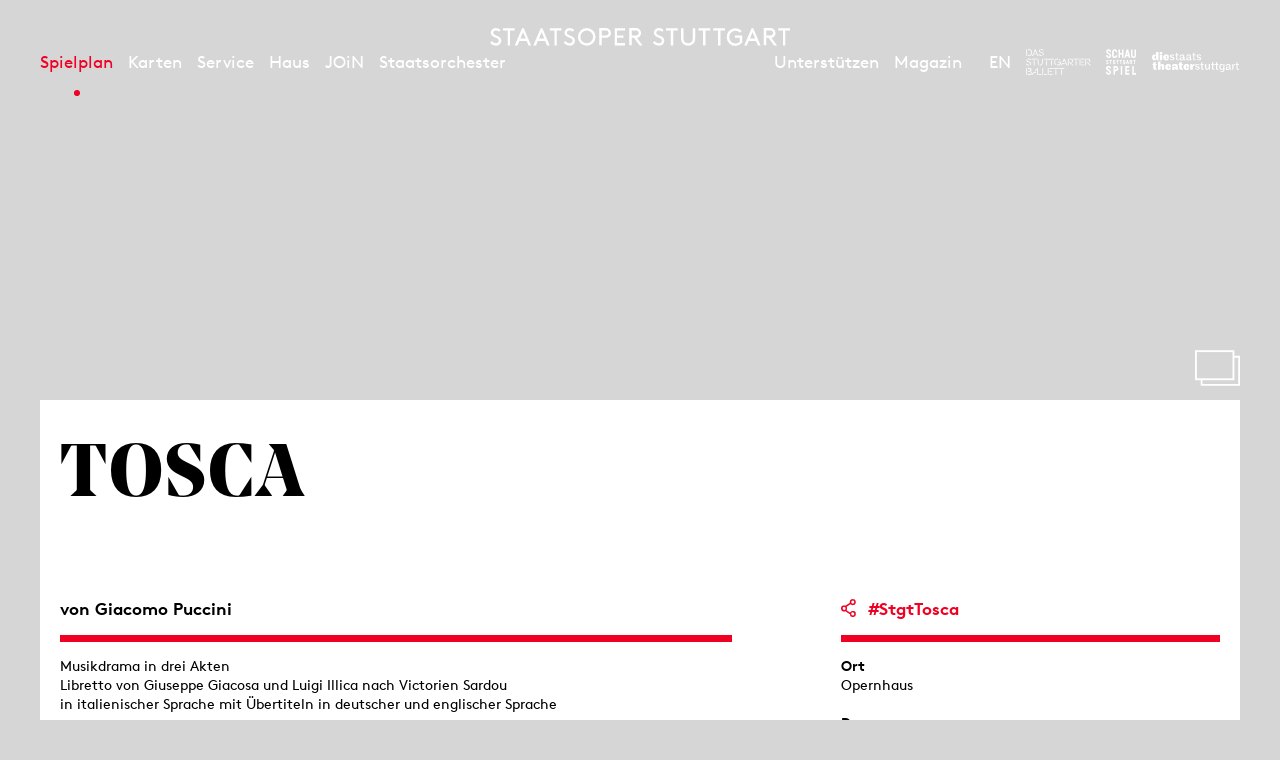

--- FILE ---
content_type: text/html; charset=utf-8
request_url: https://www.staatsoper-stuttgart.de/spielplan/kalender/tosca/5682/
body_size: 19229
content:


<!DOCTYPE html>
<!--[if lt IE 7]>				<html lang="de" class="no-js ie lt-ie9 lt-ie8 lt-ie7 ie6"> <![endif]-->
<!--[if IE 7]>					<html lang="de" class="no-js ie lt-ie9 lt-ie8 ie7"> <![endif]-->
<!--[if IE 8]>					<html lang="de" class="no-js ie lt-ie9 ie8"> <![endif]-->
<!--[if IE 9]>					<html lang="de" class="no-js ie ie9"> <![endif]-->
<!--[if (gt IE 9)|!(IE)]><!-->
<html lang="de" class="no-js">
<!--<![endif]-->

<head><meta charset="utf-8" /><title>
	Tosca, von Giacomo Puccini - 05.02.2023, 18:00 – 20:30 | Staatsoper Stuttgart
</title><meta name="description" content="Tosca, von Giacomo Puccini, Musikdrama in drei Akten Libretto von Giuseppe Giacosa und Luigi Illica nach Victorien Sardou" /><meta name="keywords" content="Oper, Konzert, Theater, Staatstheater Stuttgart, Kalender, Spielplan, Monatsplan, Tosca, von Giacomo Puccini" /><meta http-equiv="X-UA-Compatible" content="IE=edge">
<meta name="viewport" content="width=device-width, initial-scale=1.0, minimum-scale=1.0, maximum-scale=1.0, user-scalable=0">

<link rel="apple-touch-icon" sizes="57x57" href="/apple-icon-57x57.png">
<link rel="apple-touch-icon" sizes="60x60" href="/apple-icon-60x60.png">
<link rel="apple-touch-icon" sizes="72x72" href="/apple-icon-72x72.png">
<link rel="apple-touch-icon" sizes="76x76" href="/apple-icon-76x76.png">
<link rel="apple-touch-icon" sizes="114x114" href="/apple-icon-114x114.png">
<link rel="apple-touch-icon" sizes="120x120" href="/apple-icon-120x120.png">
<link rel="apple-touch-icon" sizes="144x144" href="/apple-icon-144x144.png">
<link rel="apple-touch-icon" sizes="152x152" href="/apple-icon-152x152.png">
<link rel="apple-touch-icon" sizes="180x180" href="/apple-icon-180x180.png">
<link rel="icon" type="image/png" sizes="192x192" href="/android-icon-192x192.png">
<link rel="icon" type="image/png" sizes="32x32" href="/favicon-32x32.png">
<link rel="icon" type="image/png" sizes="96x96" href="/favicon-96x96.png">
<link rel="icon" type="image/png" sizes="16x16" href="/favicon-16x16.png">
<link rel="manifest" href="/manifest.json">
<meta name="msapplication-TileColor" content="#ffffff">
<meta name="msapplication-TileImage" content="/ms-icon-144x144.png">
<meta name="theme-color" content="#ffffff">

<!-- meta tags for seo -->
<meta name="author" content="Staatsoper Stuttgart" />
<meta name="generator" content="spiritec WebCMS für Opernhäuser und Theater" />
<meta name="robots" content="index, follow" />
<meta property="og:locale" content="de" />
<meta property="og:url" content="https://www.staatsoper-stuttgart.de/spielplan/a-z/tosca/" />
<meta property="og:image" content="https://wsto-6a25.kxcdn.com/content-images/socialmediashare/90670961f886232f5b89c5f3c794221c/54189/_sig6208.jpg" />
<link rel="canonical" href="https://www.staatsoper-stuttgart.de/spielplan/a-z/tosca/" />
<link href="https://wsto-6a25.kxcdn.com/resources/css-bundles/all?v=NK6ym-x9B1PFeAe_WHkCQ_F5QcyXj2cq9qz3RljCwVk1" rel="stylesheet"/>


<script src="https://wsto-6a25.kxcdn.com/js-bundles/head?v=IdO0d2hg_D6UO_XfnEQnqTwGQv1w5bW7aC35pDe0GZk1"></script>

<script type="text/javascript">
    var SYSTEMURLBASE = '/';
    var CDNURLBASE = 'https://wsto-6a25.kxcdn.com/';
    var CALLBACKURLBASE = '/callbacks/';
    var RESOURCES = {
        "IMAGE_ENLARGE": "Vergr&#246;&#223;ern",
        "IMAGE_REDUCE": "Verkleinern",
        "PRESSCART_ERROR_EMAIL": "Bitte geben Sie Ihre E-Mail an.",
        "PRESSCART_ERROR_EDITORIALDEPARTMENT": "Bitte geben Sie Ihre Redaktion an.",
        "PRESSCART_FEEDBACK_DOCUMENTSSENT": "Ihre Pressemappe wurde Ihnen per E-Mail an die angegebene Adresse zugestellt.",
        "PRESSCART_REMOVEFROMCART": "Auswahl aufheben"
    };
    var PARAMETERNAMES = {
        "SEARCHTERM": "suchbegriff",
        "SEARCHPAGE": "Seite"
    };
</script>
</head>
<body id="ctl00_BodyElement" class="ua-chrome dev-desktoppc os-macos language-de">
    <script>document.documentElement.className = document.documentElement.className.replace(/\bno-js\b/, 'js');</script>
    <a id="top"></a>

    <div id="js-popup-hook" style="display: none;"></div>
    
    <div class="fullsize fullsize--skin- productionGallery">

    <div class="fullsize__overlay"></div>

    <button type="button" class="fullsize__close">Schließen</button>
    <button type="button" class="fullsize__control fullsize__control--prev">Vorheriges anzeigen</button>
    <button type="button" class="fullsize__control fullsize__control--next">Nächstes anzeigen</button>

    <div class="fullsize__viewport">
        
        <div class="fullsize__strip"><div class="fullsize__item mediaGalleryItem-Image-ProductionGallery-9802-" data-item-name="mediaGalleryItem-Image-ProductionGallery-9802-"><div class="fullsize__media"><div class="fullsize__image js-medialoader js-medialoader-set-as-background" data-medialoader-trigger="productionGallery" data-image-url="https://wsto-6a25.kxcdn.com/content-images/image720/7f052333e7646583af048315840740c6/54095/_sig5747.jpg" data-image-alt="" data-size-calculation-func="getFullsizeItemSize"><div class="fullsize__media--image-medialoader-animation"></div><noscript><img src="https://wsto-6a25.kxcdn.com/content-images/image720/7f052333e7646583af048315840740c6/54095/_sig5747.jpg" alt=""></noscript></div>    </div><!-- fullsize__media -->
<div class="fullsize__captionoverlay"></div>
<div class="fullsize__caption mediaGalleryItem-Image-ProductionGallery-9802-">    <div class="fullsize__countdisplay">
        <span class="fullsize__currentslide"></span>
        <span class="fullsize__totalslides"></span>
    </div>
        <a href="#" class="fullsize__infotoggle">i</a>
    <div class="fullsize__captiontext">                TOSCA: Andrew Bogard (Mesner), Atalla Ayan (Mario Cavaradossi); 2025<br>                        Foto: Martin Sigmund<br>            </div>
</div><!-- // fullsize__itemcaption -->

</div><!-- // fullsize__item --><div class="fullsize__item mediaGalleryItem-Image-ProductionGallery-9803-" data-item-name="mediaGalleryItem-Image-ProductionGallery-9803-"><div class="fullsize__media"><div class="fullsize__image js-medialoader js-medialoader-set-as-background" data-medialoader-trigger="productionGallery" data-image-url="https://wsto-6a25.kxcdn.com/content-images/image720/a012b413d2c913fdf5e09b6f3b71dab0/54096/_sig5833.jpg" data-image-alt="" data-size-calculation-func="getFullsizeItemSize"><div class="fullsize__media--image-medialoader-animation"></div><noscript><img src="https://wsto-6a25.kxcdn.com/content-images/image720/a012b413d2c913fdf5e09b6f3b71dab0/54096/_sig5833.jpg" alt=""></noscript></div>    </div><!-- fullsize__media -->
<div class="fullsize__captionoverlay"></div>
<div class="fullsize__caption mediaGalleryItem-Image-ProductionGallery-9803-">    <div class="fullsize__countdisplay">
        <span class="fullsize__currentslide"></span>
        <span class="fullsize__totalslides"></span>
    </div>
        <a href="#" class="fullsize__infotoggle">i</a>
    <div class="fullsize__captiontext">                TOSCA: Olga Busuioc (Floria Tosca), Atalla Ayan (Mario Cavaradossi)<br>                        Foto: Martin Sigmund<br>            </div>
</div><!-- // fullsize__itemcaption -->

</div><!-- // fullsize__item --><div class="fullsize__item mediaGalleryItem-Image-ProductionGallery-9804-" data-item-name="mediaGalleryItem-Image-ProductionGallery-9804-"><div class="fullsize__media"><div class="fullsize__image js-medialoader js-medialoader-set-as-background" data-medialoader-trigger="productionGallery" data-image-url="https://wsto-6a25.kxcdn.com/content-images/image720/6d4b9a61b1c9f2a33906c0c0a31e4be4/54097/_sig5863.jpg" data-image-alt="" data-size-calculation-func="getFullsizeItemSize"><div class="fullsize__media--image-medialoader-animation"></div><noscript><img src="https://wsto-6a25.kxcdn.com/content-images/image720/6d4b9a61b1c9f2a33906c0c0a31e4be4/54097/_sig5863.jpg" alt=""></noscript></div>    </div><!-- fullsize__media -->
<div class="fullsize__captionoverlay"></div>
<div class="fullsize__caption mediaGalleryItem-Image-ProductionGallery-9804-">    <div class="fullsize__countdisplay">
        <span class="fullsize__currentslide"></span>
        <span class="fullsize__totalslides"></span>
    </div>
        <a href="#" class="fullsize__infotoggle">i</a>
    <div class="fullsize__captiontext">                TOSCA: Olga Busuioc (Floria Tosca), Atalla Ayan (Mario Cavaradossi); 2025<br>                        Foto: Martin Sigmund<br>            </div>
</div><!-- // fullsize__itemcaption -->

</div><!-- // fullsize__item --><div class="fullsize__item mediaGalleryItem-Image-ProductionGallery-9805-" data-item-name="mediaGalleryItem-Image-ProductionGallery-9805-"><div class="fullsize__media"><div class="fullsize__image js-medialoader js-medialoader-set-as-background" data-medialoader-trigger="productionGallery" data-image-url="https://wsto-6a25.kxcdn.com/content-images/image720/5c0772ea1eddfdb572ab04511a9df26a/54098/_sig6005.jpg" data-image-alt="" data-size-calculation-func="getFullsizeItemSize"><div class="fullsize__media--image-medialoader-animation"></div><noscript><img src="https://wsto-6a25.kxcdn.com/content-images/image720/5c0772ea1eddfdb572ab04511a9df26a/54098/_sig6005.jpg" alt=""></noscript></div>    </div><!-- fullsize__media -->
<div class="fullsize__captionoverlay"></div>
<div class="fullsize__caption mediaGalleryItem-Image-ProductionGallery-9805-">    <div class="fullsize__countdisplay">
        <span class="fullsize__currentslide"></span>
        <span class="fullsize__totalslides"></span>
    </div>
        <a href="#" class="fullsize__infotoggle">i</a>
    <div class="fullsize__captiontext">                TOSCA: Atalla Ayan (Mario Cavaradossi), Jacobo Ochoa (Cesare Angelotti); 2025<br>                        Foto: Martin Sigmund<br>            </div>
</div><!-- // fullsize__itemcaption -->

</div><!-- // fullsize__item --><div class="fullsize__item mediaGalleryItem-Image-ProductionGallery-9806-" data-item-name="mediaGalleryItem-Image-ProductionGallery-9806-"><div class="fullsize__media"><div class="fullsize__image js-medialoader js-medialoader-set-as-background" data-medialoader-trigger="productionGallery" data-image-url="https://wsto-6a25.kxcdn.com/content-images/image720/4f35bde0b36ded6733cbbef22ac359ad/54099/_sig6048.jpg" data-image-alt="" data-size-calculation-func="getFullsizeItemSize"><div class="fullsize__media--image-medialoader-animation"></div><noscript><img src="https://wsto-6a25.kxcdn.com/content-images/image720/4f35bde0b36ded6733cbbef22ac359ad/54099/_sig6048.jpg" alt=""></noscript></div>    </div><!-- fullsize__media -->
<div class="fullsize__captionoverlay"></div>
<div class="fullsize__caption mediaGalleryItem-Image-ProductionGallery-9806-">    <div class="fullsize__countdisplay">
        <span class="fullsize__currentslide"></span>
        <span class="fullsize__totalslides"></span>
    </div>
        <a href="#" class="fullsize__infotoggle">i</a>
    <div class="fullsize__captiontext">                TOSCA: Andrew Bogard (Mesner), Staatsopernchor Stuttgart, Kinderchor der Staatsoper Stuttgart; 2025<br>                        Foto: Martin Sigmund<br>            </div>
</div><!-- // fullsize__itemcaption -->

</div><!-- // fullsize__item --><div class="fullsize__item mediaGalleryItem-Image-ProductionGallery-9809-" data-item-name="mediaGalleryItem-Image-ProductionGallery-9809-"><div class="fullsize__media"><div class="fullsize__image js-medialoader js-medialoader-set-as-background" data-medialoader-trigger="productionGallery" data-image-url="https://wsto-6a25.kxcdn.com/content-images/image720/877ae9d80c5e37bc5d25b0298fe42365/54106/_sig6104.jpg" data-image-alt="" data-size-calculation-func="getFullsizeItemSize"><div class="fullsize__media--image-medialoader-animation"></div><noscript><img src="https://wsto-6a25.kxcdn.com/content-images/image720/877ae9d80c5e37bc5d25b0298fe42365/54106/_sig6104.jpg" alt=""></noscript></div>    </div><!-- fullsize__media -->
<div class="fullsize__captionoverlay"></div>
<div class="fullsize__caption mediaGalleryItem-Image-ProductionGallery-9809-">    <div class="fullsize__countdisplay">
        <span class="fullsize__currentslide"></span>
        <span class="fullsize__totalslides"></span>
    </div>
        <a href="#" class="fullsize__infotoggle">i</a>
    <div class="fullsize__captiontext">                TOSCA: Olga Busuioc (Floira Tosca); Lucio Gallo (Baron Scarpia), Herrenstatisterie der Staatsoper Stuttgart; 2025<br>                        Foto: Martin Sigmund<br>            </div>
</div><!-- // fullsize__itemcaption -->

</div><!-- // fullsize__item --><div class="fullsize__item mediaGalleryItem-Image-ProductionGallery-9810-" data-item-name="mediaGalleryItem-Image-ProductionGallery-9810-"><div class="fullsize__media"><div class="fullsize__image js-medialoader js-medialoader-set-as-background" data-medialoader-trigger="productionGallery" data-image-url="https://wsto-6a25.kxcdn.com/content-images/image720/9d164a5377731155326e8972e9c3a432/54111/_sig6208.jpg" data-image-alt="" data-size-calculation-func="getFullsizeItemSize"><div class="fullsize__media--image-medialoader-animation"></div><noscript><img src="https://wsto-6a25.kxcdn.com/content-images/image720/9d164a5377731155326e8972e9c3a432/54111/_sig6208.jpg" alt=""></noscript></div>    </div><!-- fullsize__media -->
<div class="fullsize__captionoverlay"></div>
<div class="fullsize__caption mediaGalleryItem-Image-ProductionGallery-9810-">    <div class="fullsize__countdisplay">
        <span class="fullsize__currentslide"></span>
        <span class="fullsize__totalslides"></span>
    </div>
        <a href="#" class="fullsize__infotoggle">i</a>
    <div class="fullsize__captiontext">                TOSCA: Jacobo Ochoa (Cesare Angelotti), Andrew Bogard (Mesner), Staatsopernchor Stuttgart, Kinderchor der Staatsoper Stuttgart; 2025<br>                        Foto: Martin Sigmund<br>            </div>
</div><!-- // fullsize__itemcaption -->

</div><!-- // fullsize__item --><div class="fullsize__item mediaGalleryItem-Image-ProductionGallery-9811-" data-item-name="mediaGalleryItem-Image-ProductionGallery-9811-"><div class="fullsize__media"><div class="fullsize__image js-medialoader js-medialoader-set-as-background" data-medialoader-trigger="productionGallery" data-image-url="https://wsto-6a25.kxcdn.com/content-images/image720/8c6ff02eeb9c7247c0eeb50b0787673a/54112/_sig6248.jpg" data-image-alt="" data-size-calculation-func="getFullsizeItemSize"><div class="fullsize__media--image-medialoader-animation"></div><noscript><img src="https://wsto-6a25.kxcdn.com/content-images/image720/8c6ff02eeb9c7247c0eeb50b0787673a/54112/_sig6248.jpg" alt=""></noscript></div>    </div><!-- fullsize__media -->
<div class="fullsize__captionoverlay"></div>
<div class="fullsize__caption mediaGalleryItem-Image-ProductionGallery-9811-">    <div class="fullsize__countdisplay">
        <span class="fullsize__currentslide"></span>
        <span class="fullsize__totalslides"></span>
    </div>
        <a href="#" class="fullsize__infotoggle">i</a>
    <div class="fullsize__captiontext">                TOSCA: Heinz G&#246;hrig (Spoletta), Lucio Gallo (Baron Scarpia), Kristian Metzner (Ein Schliesser), Atalla Ayan (Mario Cavaradossi); 2025<br>                        Foto: Martin Sigmund<br>            </div>
</div><!-- // fullsize__itemcaption -->

</div><!-- // fullsize__item --><div class="fullsize__item mediaGalleryItem-Image-ProductionGallery-9812-" data-item-name="mediaGalleryItem-Image-ProductionGallery-9812-"><div class="fullsize__media"><div class="fullsize__image js-medialoader js-medialoader-set-as-background" data-medialoader-trigger="productionGallery" data-image-url="https://wsto-6a25.kxcdn.com/content-images/image720/ca413de646791c3e12b3141fc54fc137/54113/_sig6323.jpg" data-image-alt="" data-size-calculation-func="getFullsizeItemSize"><div class="fullsize__media--image-medialoader-animation"></div><noscript><img src="https://wsto-6a25.kxcdn.com/content-images/image720/ca413de646791c3e12b3141fc54fc137/54113/_sig6323.jpg" alt=""></noscript></div>    </div><!-- fullsize__media -->
<div class="fullsize__captionoverlay"></div>
<div class="fullsize__caption mediaGalleryItem-Image-ProductionGallery-9812-">    <div class="fullsize__countdisplay">
        <span class="fullsize__currentslide"></span>
        <span class="fullsize__totalslides"></span>
    </div>
        <a href="#" class="fullsize__infotoggle">i</a>
    <div class="fullsize__captiontext">                TOSCA: Olga Busuioc (Floria Tosca), Atalla Ayan (Mario Cavaradossi); 2025<br>                        Foto: Martin Sigmund<br>            </div>
</div><!-- // fullsize__itemcaption -->

</div><!-- // fullsize__item --><div class="fullsize__item mediaGalleryItem-Image-ProductionGallery-9813-" data-item-name="mediaGalleryItem-Image-ProductionGallery-9813-"><div class="fullsize__media"><div class="fullsize__image js-medialoader js-medialoader-set-as-background" data-medialoader-trigger="productionGallery" data-image-url="https://wsto-6a25.kxcdn.com/content-images/image720/309614f87cfdea680ff42640a3d076c7/54114/_sig6365.jpg" data-image-alt="" data-size-calculation-func="getFullsizeItemSize"><div class="fullsize__media--image-medialoader-animation"></div><noscript><img src="https://wsto-6a25.kxcdn.com/content-images/image720/309614f87cfdea680ff42640a3d076c7/54114/_sig6365.jpg" alt=""></noscript></div>    </div><!-- fullsize__media -->
<div class="fullsize__captionoverlay"></div>
<div class="fullsize__caption mediaGalleryItem-Image-ProductionGallery-9813-">    <div class="fullsize__countdisplay">
        <span class="fullsize__currentslide"></span>
        <span class="fullsize__totalslides"></span>
    </div>
        <a href="#" class="fullsize__infotoggle">i</a>
    <div class="fullsize__captiontext">                TOSCA: Lucio Gallo (Baron Scarpia), Olga Busuioc (Floria Tosca); 2025<br>                        Foto: Martin Sigmund<br>            </div>
</div><!-- // fullsize__itemcaption -->

</div><!-- // fullsize__item --><div class="fullsize__item mediaGalleryItem-Image-ProductionGallery-9814-" data-item-name="mediaGalleryItem-Image-ProductionGallery-9814-"><div class="fullsize__media"><div class="fullsize__image js-medialoader js-medialoader-set-as-background" data-medialoader-trigger="productionGallery" data-image-url="https://wsto-6a25.kxcdn.com/content-images/image720/8b1dcbd5d05570a3524cc6a073b65765/54115/_sig6430.jpg" data-image-alt="" data-size-calculation-func="getFullsizeItemSize"><div class="fullsize__media--image-medialoader-animation"></div><noscript><img src="https://wsto-6a25.kxcdn.com/content-images/image720/8b1dcbd5d05570a3524cc6a073b65765/54115/_sig6430.jpg" alt=""></noscript></div>    </div><!-- fullsize__media -->
<div class="fullsize__captionoverlay"></div>
<div class="fullsize__caption mediaGalleryItem-Image-ProductionGallery-9814-">    <div class="fullsize__countdisplay">
        <span class="fullsize__currentslide"></span>
        <span class="fullsize__totalslides"></span>
    </div>
        <a href="#" class="fullsize__infotoggle">i</a>
    <div class="fullsize__captiontext">                TOSCA: Olga Busuioc (Floria Tosca), Lucio Gallo (Baron Scarpia); 2025<br>                        Foto: Martin Sigmund<br>            </div>
</div><!-- // fullsize__itemcaption -->

</div><!-- // fullsize__item --><div class="fullsize__item mediaGalleryItem-Image-ProductionGallery-9815-" data-item-name="mediaGalleryItem-Image-ProductionGallery-9815-"><div class="fullsize__media"><div class="fullsize__image js-medialoader js-medialoader-set-as-background" data-medialoader-trigger="productionGallery" data-image-url="https://wsto-6a25.kxcdn.com/content-images/image720/3c2c0c130f6fdd66c40bde851b1356ed/54116/_sig6519.jpg" data-image-alt="" data-size-calculation-func="getFullsizeItemSize"><div class="fullsize__media--image-medialoader-animation"></div><noscript><img src="https://wsto-6a25.kxcdn.com/content-images/image720/3c2c0c130f6fdd66c40bde851b1356ed/54116/_sig6519.jpg" alt=""></noscript></div>    </div><!-- fullsize__media -->
<div class="fullsize__captionoverlay"></div>
<div class="fullsize__caption mediaGalleryItem-Image-ProductionGallery-9815-">    <div class="fullsize__countdisplay">
        <span class="fullsize__currentslide"></span>
        <span class="fullsize__totalslides"></span>
    </div>
        <a href="#" class="fullsize__infotoggle">i</a>
    <div class="fullsize__captiontext">                TOSCA: Olga Busuioc (Floria Tosca), Atalla Ayan (Mario Cavaradossi); 2025<br>                        Foto: Martin Sigmund<br>            </div>
</div><!-- // fullsize__itemcaption -->

</div><!-- // fullsize__item --><div class="fullsize__item mediaGalleryItem-Image-ProductionGallery-9816-" data-item-name="mediaGalleryItem-Image-ProductionGallery-9816-"><div class="fullsize__media"><div class="fullsize__image js-medialoader js-medialoader-set-as-background" data-medialoader-trigger="productionGallery" data-image-url="https://wsto-6a25.kxcdn.com/content-images/image720/a82d746ffc8d95381ea8ad4ed29b47dd/54117/_sig6571.jpg" data-image-alt="" data-size-calculation-func="getFullsizeItemSize"><div class="fullsize__media--image-medialoader-animation"></div><noscript><img src="https://wsto-6a25.kxcdn.com/content-images/image720/a82d746ffc8d95381ea8ad4ed29b47dd/54117/_sig6571.jpg" alt=""></noscript></div>    </div><!-- fullsize__media -->
<div class="fullsize__captionoverlay"></div>
<div class="fullsize__caption mediaGalleryItem-Image-ProductionGallery-9816-">    <div class="fullsize__countdisplay">
        <span class="fullsize__currentslide"></span>
        <span class="fullsize__totalslides"></span>
    </div>
        <a href="#" class="fullsize__infotoggle">i</a>
    <div class="fullsize__captiontext">                TOSCA: Olga Busuioc (Floria Tosca), Atalla Ayan (Mario Cavaradossi); 2025<br>                        Foto: Martin Sigmund<br>            </div>
</div><!-- // fullsize__itemcaption -->

</div><!-- // fullsize__item --><div class="fullsize__item mediaGalleryItem-Image-ProductionGallery-9817-" data-item-name="mediaGalleryItem-Image-ProductionGallery-9817-"><div class="fullsize__media"><div class="fullsize__image js-medialoader js-medialoader-set-as-background" data-medialoader-trigger="productionGallery" data-image-url="https://wsto-6a25.kxcdn.com/content-images/image720/11ffab8368e4556bfc0b9bfa9f0ac020/54119/_sig6642.jpg" data-image-alt="" data-size-calculation-func="getFullsizeItemSize"><div class="fullsize__media--image-medialoader-animation"></div><noscript><img src="https://wsto-6a25.kxcdn.com/content-images/image720/11ffab8368e4556bfc0b9bfa9f0ac020/54119/_sig6642.jpg" alt=""></noscript></div>    </div><!-- fullsize__media -->
<div class="fullsize__captionoverlay"></div>
<div class="fullsize__caption mediaGalleryItem-Image-ProductionGallery-9817-">    <div class="fullsize__countdisplay">
        <span class="fullsize__currentslide"></span>
        <span class="fullsize__totalslides"></span>
    </div>
        <a href="#" class="fullsize__infotoggle">i</a>
    <div class="fullsize__captiontext">                TOSCA: Heinz G&#246;hrig (Spoletta), Atalla Ayan (Mario Cavaradossi, Olga Busuioc (Floria Tosca), Herrenstatisterie der Staatsoper Stuttgart; 2025<br>                        Foto: Martin Sigmund<br>            </div>
</div><!-- // fullsize__itemcaption -->

</div><!-- // fullsize__item --><div class="fullsize__item mediaGalleryItem-Image-ProductionGallery-9818-" data-item-name="mediaGalleryItem-Image-ProductionGallery-9818-"><div class="fullsize__media"><div class="fullsize__image js-medialoader js-medialoader-set-as-background" data-medialoader-trigger="productionGallery" data-image-url="https://wsto-6a25.kxcdn.com/content-images/image720/9bf173f23eeadc4b9259424df7a9d1c5/54120/_sig6269.jpg" data-image-alt="" data-size-calculation-func="getFullsizeItemSize"><div class="fullsize__media--image-medialoader-animation"></div><noscript><img src="https://wsto-6a25.kxcdn.com/content-images/image720/9bf173f23eeadc4b9259424df7a9d1c5/54120/_sig6269.jpg" alt=""></noscript></div>    </div><!-- fullsize__media -->
<div class="fullsize__captionoverlay"></div>
<div class="fullsize__caption mediaGalleryItem-Image-ProductionGallery-9818-">    <div class="fullsize__countdisplay">
        <span class="fullsize__currentslide"></span>
        <span class="fullsize__totalslides"></span>
    </div>
        <a href="#" class="fullsize__infotoggle">i</a>
    <div class="fullsize__captiontext">                TOSCA: Lucio Gallo (Baron Scarpia), Olga Busuioc (Floria Tosca), Atally Ayan (Mario Cavaradossi); 2025<br>                        Foto: Martin Sigmund<br>            </div>
</div><!-- // fullsize__itemcaption -->

</div><!-- // fullsize__item --></div><!-- // fullsize__strip -->

    </div><!-- // fullsize__viewport -->

</div><!-- // fullsize productionGallery -->

<script>

window.componentInitialisation.registerReadyEvent(function() {
    $('.fullsize.productionGallery').spiritecFullsize();

});
</script>

    

    <div id="ctl00_PageWrapperElement" class="page-wrapper">

        <header class="page-header" role="banner">

    <div class="header__inner header__inner--desktop page-outer-outer --hide-tablet-portrait-down js-marker-include-in-scrolling-calculation">
        <div class="header__submenubar"></div>

        <a href="/" class="header__logo" aria-label="Staatstheater Stuttgart Startseite"></a>

        <div class="header__left">
            <div class="header__mainmenu">
                <nav class="navigation-main" role="navigation">
                    <ul class="menu1"><li class="level1 first path-selected has-subitems js-module-menu-identifier-season"><a href="/spielplan/" class="level1">Spielplan</a><ul class="menu2"><li class="level2 first selected js-module-menu-identifier-schedule js-module-menu-identifier-season-anchor"><a href="/spielplan/kalender/" class="level2">Kalender</a></li><li class="level2 js-module-menu-identifier-season-anchor-1"><a href="/spielplan/ueberblick-2526/" class="level2">&#220;berblick 25/26</a></li><li class="level2"><a href="/spielplan/saison-25-26/" class="level2">Saison 25/26</a></li><li class="level2"><a href="/spielplan/opern-navigator-25-26/" class="level2">Opern-Navigator</a></li><li class="level2 last"><a href="/spielplan/archiv/" class="level2">Archiv</a></li></ul></li><li class="level1 has-subitems"><a href="/karten/" class="level1">Karten</a><ul class="menu2"><li class="level2 first"><a href="/karten/tickets/" class="level2">Tickets</a></li><li class="level2"><a href="/karten/abonnement/" class="level2">Abos und Pakete</a></li><li class="level2 last"><a href="/karten/familien/" class="level2">F&#252;r Familien</a></li></ul></li><li class="level1 has-subitems"><a href="/service/" class="level1">Service</a><ul class="menu2"><li class="level2 first"><a href="/service/anfahrt-und-spielstaetten/" class="level2">Anfahrt und Spielst&#228;tten</a></li><li class="level2"><a href="/service/zum-ersten-mal-da/" class="level2">Zum ersten Mal da?</a></li><li class="level2"><a href="/service/cd-lullaby/" class="level2">CD Lullaby</a></li><li class="level2"><a href="/service/fuehrungen/" class="level2">F&#252;hrungen </a></li><li class="level2"><a href="/newsletter/" class="level2">Newsletter</a></li><li class="level2 last"><a href="/service/publikationen/" class="level2">Publikationen</a></li></ul></li><li class="level1 has-subitems"><a href="/haus/" class="level1">Haus</a><ul class="menu2"><li class="level2 first js-module-menu-identifier-ensemble"><a href="/haus/menschen/" class="level2">Menschen</a></li><li class="level2"><a href="/haus/opernstudio/" class="level2">Opernstudio</a></li><li class="level2"><a href="/haus/akademie-2030/" class="level2">Akademie 2030</a></li><li class="level2"><a href="/haus/staatsopernchor/" class="level2">Staatsopernchor</a></li><li class="level2"><a href="/haus/kinderchor/" class="level2">Kinderchor</a></li><li class="level2"><a href="https://prowst.de/de/faq" class="level2" target="_blank">Sanierung</a></li><li class="level2 last"><a href="/haus/ueber-uns/" class="level2">&#220;ber uns</a></li></ul></li><li class="level1 has-subitems"><a href="/junge-oper/" class="level1">JOiN</a><ul class="menu2"><li class="level2 first"><a href="/junge-oper/join-25-26/" class="level2">Programm 25-26</a></li><li class="level2"><a href="/junge-oper/join-haus/" class="level2">JOiN-Haus</a></li><li class="level2"><a href="/junge-oper/vermittlung/" class="level2">Vermittlung</a></li><li class="level2"><a href="https://www.staatsoper-stuttgart.de/spielplan/a-z/abends-im-join/" class="level2">Abends im JOiN</a></li><li class="level2 last"><a href="/junge-oper/ueber-join/" class="level2">&#220;ber JOiN</a></li></ul></li><li class="level1 last has-subitems"><a href="/staatsorchester/" class="level1">Staatsorchester</a><ul class="menu2"><li class="level2 first"><a href="/staatsorchester/konzerte-25-26/" class="level2">Konzerte 25-26</a></li><li class="level2"><a href="/staatsorchester/kunstbruecke/" class="level2">Kunstbr&#252;cke</a></li><li class="level2"><a href="/haus/menschen/#orchester" class="level2">Musiker*innen</a></li><li class="level2"><a href="/staatsorchester/ueber-das-staatsorchester/" class="level2">&#220;ber das Staatsorchester</a></li><li class="level2 last"><a href="https://www.staatstheater-stuttgart.de/karriere/jobs#orchester" class="level2" target="_blank">Vakanzen</a></li></ul></li></ul>
                </nav>
            </div>
        </div>

        <div class="header__right">

            <div class="header__metamenu">
                <nav class="navigation-meta">
                    <ul class="menu1"><li class="level1 first"><a href="/unterstuetzen/" class="level1">Unterst&#252;tzen</a></li><li class="level1 last js-module-menu-identifier-blog"><a href="/magazin/" class="level1">Magazin</a></li></ul>
                </nav>
            </div><!--

            --><div class="header__language"><a class="header__languagelink" rel="alternate" hreflang="en" href="https://www.staatsoper-stuttgart.de/en/schedule/a-z/tosca/">EN</a></div><!--

            --><ul class="header__metaicons"><!--
                --><li><a href="#" class="header__metaicon header__metaicon--heart" aria-label="Social-Media-Kanäle der Staatsoper Stuttgart"></a></li><!--
                --><li><a href="/suche/?suchbegriff=" class="header__metaicon header__metaicon--search" aria-label="Suche"></a></li><!--
                --><li><a href="https://www.staatsoper-stuttgart.de/newsletter/" class="header__metaicon header__metaicon--contact" aria-label="Newsletter"></a></li><!--
            --></ul><!--

            --><ul class="header__spartenlogos"><!--
                --><li><a href="https://www.stuttgarter-ballett.de/" target="_blank" class="header__spartenlogo header__spartenlogo--ballett" aria-label="Zur Webseite des Stuttgarter Balletts"></a></li><!--
                --><li><a href="https://www.schauspiel-stuttgart.de/" target="_blank" class="header__spartenlogo header__spartenlogo--schauspiel" aria-label="Zur Webseite des Schauspiel Stuttgart"></a></li><!--
                --><li><a href="https://www.staatstheater-stuttgart.de/" target="_blank" class="header__spartenlogo header__spartenlogo--staatstheater" aria-label="Zur Webseite der Staatstheater Stuttgart"></a></li><!--
            --></ul>

        </div>
    </div>

    <div class="header__inner header__inner--mobile page-outer-outer --hide-tablet-landscape-up">

        <div class="header__mobile">
            <a href="#" class="header__mobileburgermenuicon" aria-label="Hauptmenü anzeigen"></a>
            <a href="/" class="mainmenumobile__logo" aria-label="Staatstheater Stuttgart Startseite"></a>
        </div>
        
        <div class="mainmenumobile">

            <div class="mainmenumobile__top">
                <div class="mainmenumobile__metaicons"><!--
                    --><div class="mainmenumobile__box"><a href="#" class="mainmenumobile__close"  aria-label="Hauptmenü schließen"></a></div><!--
                    --><div class="mainmenumobile__box"></div><!--
                    --><div class="mainmenumobile__box"><a class="header__languagelink" rel="alternate" hreflang="en" href="https://www.staatsoper-stuttgart.de/en/schedule/a-z/tosca/">EN</a></div><!--
                    --><div class="mainmenumobile__box"><a href="#" class="mainmenumobile__metaicon mainmenumobile__metaicon--heart" aria-label="Social-Media-Kanäle der Staatsoper Stuttgart"></a></div><!--
                    --><div class="mainmenumobile__box"><a href="/suche/?suchbegriff=" class="mainmenumobile__metaicon mainmenumobile__metaicon--search" aria-label="Suche"></a></div><!--
                    --><div class="mainmenumobile__box"><a href="https://www.staatsoper-stuttgart.de/newsletter/" class="mainmenumobile__metaicon mainmenumobile__metaicon--contact" aria-label="Newsletter"></a></div><!--
                --></div>

                <div class="mainmenumobile__logo-wrapper"><a href="/" class="mainmenumobile__logo" aria-label="Staatstheater Stuttgart Startseite"></a></div>
            </div>

            <div class="mainmenumobile__content">
                <div class="mainmenumobile__mainmenu">
                    <nav class="navigation-main" role="navigation">
                        <ul class="menu1"><li class="level1 first path-selected has-subitems js-module-menu-identifier-season"><a href="/spielplan/" class="level1">Spielplan</a><ul class="menu2"><li class="level2 first selected js-module-menu-identifier-schedule js-module-menu-identifier-season-anchor"><a href="/spielplan/kalender/" class="level2">Kalender</a></li><li class="level2 js-module-menu-identifier-season-anchor-1"><a href="/spielplan/ueberblick-2526/" class="level2">&#220;berblick 25/26</a></li><li class="level2"><a href="/spielplan/saison-25-26/" class="level2">Saison 25/26</a></li><li class="level2"><a href="/spielplan/opern-navigator-25-26/" class="level2">Opern-Navigator</a></li><li class="level2 last"><a href="/spielplan/archiv/" class="level2">Archiv</a></li></ul></li><li class="level1 has-subitems"><a href="/karten/" class="level1">Karten</a><ul class="menu2"><li class="level2 first"><a href="/karten/tickets/" class="level2">Tickets</a></li><li class="level2"><a href="/karten/abonnement/" class="level2">Abos und Pakete</a></li><li class="level2 last"><a href="/karten/familien/" class="level2">F&#252;r Familien</a></li></ul></li><li class="level1 has-subitems"><a href="/service/" class="level1">Service</a><ul class="menu2"><li class="level2 first"><a href="/service/anfahrt-und-spielstaetten/" class="level2">Anfahrt und Spielst&#228;tten</a></li><li class="level2"><a href="/service/zum-ersten-mal-da/" class="level2">Zum ersten Mal da?</a></li><li class="level2"><a href="/service/cd-lullaby/" class="level2">CD Lullaby</a></li><li class="level2"><a href="/service/fuehrungen/" class="level2">F&#252;hrungen </a></li><li class="level2"><a href="/newsletter/" class="level2">Newsletter</a></li><li class="level2 last"><a href="/service/publikationen/" class="level2">Publikationen</a></li></ul></li><li class="level1 has-subitems"><a href="/haus/" class="level1">Haus</a><ul class="menu2"><li class="level2 first js-module-menu-identifier-ensemble"><a href="/haus/menschen/" class="level2">Menschen</a></li><li class="level2"><a href="/haus/opernstudio/" class="level2">Opernstudio</a></li><li class="level2"><a href="/haus/akademie-2030/" class="level2">Akademie 2030</a></li><li class="level2"><a href="/haus/staatsopernchor/" class="level2">Staatsopernchor</a></li><li class="level2"><a href="/haus/kinderchor/" class="level2">Kinderchor</a></li><li class="level2"><a href="https://prowst.de/de/faq" class="level2" target="_blank">Sanierung</a></li><li class="level2 last"><a href="/haus/ueber-uns/" class="level2">&#220;ber uns</a></li></ul></li><li class="level1 has-subitems"><a href="/junge-oper/" class="level1">JOiN</a><ul class="menu2"><li class="level2 first"><a href="/junge-oper/join-25-26/" class="level2">Programm 25-26</a></li><li class="level2"><a href="/junge-oper/join-haus/" class="level2">JOiN-Haus</a></li><li class="level2"><a href="/junge-oper/vermittlung/" class="level2">Vermittlung</a></li><li class="level2"><a href="https://www.staatsoper-stuttgart.de/spielplan/a-z/abends-im-join/" class="level2">Abends im JOiN</a></li><li class="level2 last"><a href="/junge-oper/ueber-join/" class="level2">&#220;ber JOiN</a></li></ul></li><li class="level1 last has-subitems"><a href="/staatsorchester/" class="level1">Staatsorchester</a><ul class="menu2"><li class="level2 first"><a href="/staatsorchester/konzerte-25-26/" class="level2">Konzerte 25-26</a></li><li class="level2"><a href="/staatsorchester/kunstbruecke/" class="level2">Kunstbr&#252;cke</a></li><li class="level2"><a href="/haus/menschen/#orchester" class="level2">Musiker*innen</a></li><li class="level2"><a href="/staatsorchester/ueber-das-staatsorchester/" class="level2">&#220;ber das Staatsorchester</a></li><li class="level2 last"><a href="https://www.staatstheater-stuttgart.de/karriere/jobs#orchester" class="level2" target="_blank">Vakanzen</a></li></ul></li></ul>
                        <ul class="menu1"><li class="level1 first"><a href="/unterstuetzen/" class="level1">Unterst&#252;tzen</a></li><li class="level1 last js-module-menu-identifier-blog"><a href="/magazin/" class="level1">Magazin</a></li></ul>
                    </nav>
                </div>

                <ul class="mainmenumobile__spartenlogos"><!--
                    --><li><a href="https://www.stuttgarter-ballett.de/" class="mainmenumobile__spartenlogo mainmenumobile__spartenlogo--ballett" aria-label="Zur Webseite des Stuttgarter Balletts"></a></li><!--
                    --><li><a href="https://www.schauspiel-stuttgart.de/" class="mainmenumobile__spartenlogo mainmenumobile__spartenlogo--schauspiel" aria-label="Zur Webseite des Schauspiel Stuttgart"></a></li><!--
                    --><li><a href="https://www.staatstheater-stuttgart.de/" class="mainmenumobile__spartenlogo mainmenumobile__spartenlogo--staatstheater" aria-label="Zur Webseite der Staatstheater Stuttgart"></a></li><!--
                --></ul>
            </div>
        </div>        

    </div>

</header>

<div class="likeus">
    <div class="likeus__top">
        <div class="page-outer-outer">
            <div class="page-outer-inner">
                <div class="likeus__logo"></div>
                <a href="#" class="likeus__close"></a>
            </div>
        </div>
        
    </div>
    <div class="likeus__content">
        <h2 class="likeus__headline">Folgen Sie uns?</h2>
        <div class="likeus__socialmediabar"><!--
            --><a href="https://www.instagram.com/staatsoperstuttgart/" target="_blank" class="likeus__socialmediaicon likeus__socialmediaicon--instagram" aria-label="Instagram"></a><!--
            --><a href="https://www.facebook.com/operstuttgart/" target="_blank" class="likeus__socialmediaicon likeus__socialmediaicon--facebook" aria-label="Facebook"></a><!--
            --><a href="https://www.youtube.com/user/7operoper" target="_blank" class="likeus__socialmediaicon likeus__socialmediaicon--youtube" aria-label="YouTube"></a><!--
            --><a href="https://bsky.app/profile/staatsoper-stgt.bsky.social" target="_blank" class="likeus__socialmediaicon likeus__socialmediaicon--bluesky" aria-label="Bluesky"></a><!--
        --></div>
    </div>
</div>


        <main class="page-content" role="main">
            
    <section class="hero hero--production">
    <div class="hero__inner">
        <div class="hero__media">
            <div class="hero__image js-medialoader js-medialoader-set-as-background" data-image-url="https://wsto-6a25.kxcdn.com/content-images/image720/90670961f886232f5b89c5f3c794221c/54189/_sig6208.jpg" data-image-alt="" data-image-portrait-url="https://wsto-6a25.kxcdn.com/content-images/image720/2a42af7cfece37dbbc9223dc924fbcf1/54190/_sig6208.jpg" data-image-portrait-alt="" data-js-code="onHeroImageLoaded"></div>
                    </div>

        
    </div>
</section>

<div class="section page-outer-outer">
    <div class="page-outer-inner">
        <div class="page-inner-outer section__contentpane">

                        <a href="#" class="production__mediagalleryicon js-marker-gallery " data-gallery-name="productionGallery"></a>
            
            <div class="page-inner-inner">



                <div class="production__header">
                    <div class="production__title">
                                                <h1 class="production__headline">Tosca</h1>
                                            </div>

                                        <div class="production__author">von Giacomo Puccini </div>
                                    </div>

                <div class="twocol twocol--separator-bold --paddingbottom-large">
                    <div class="twocol__left production__left">

                                                <div class="production__infotext">
                            Musikdrama in drei Akten<br>Libretto von Giuseppe Giacosa und Luigi Illica nach Victorien Sardou<br>
                                                        in italienischer Sprache mit &#220;bertiteln in deutscher und englischer Sprache<br>
                                                    </div>
                        
                        <div class="richtext --color-unknown richtext--textdecoration-default richtext--unknown --margintop-element-none --marginbottom-element-standard">Während <i>La Bohème</i> nur aus Poesie bestehe und nicht aus Handlung, heißt es, sei es bei <i>Tosca</i> genau anders herum: nur Handlung, keine Poesie. Selbst der Librettist Giuseppe Giacosa hielt Sardous Vorlage für eine Oper völlig ungeeignet. „Was veranlasste Puccini, sich mit so einem realen und brutalen Thema zu befassen, dessen Darsteller nur wenig mehr sind als in eine hochintelligente, klug angelegte Handlung verstrickte Marionetten?“ fragte auch der Musikkritiker Mosco Carner. Vielleicht genau das? Seit über 20 Jahren ist Willy Deckers Inszenierungsklassiker von Puccinis Sex-and-Crime-Meisterwerk ein Repertoiredauerbrenner.<br><br><br><a href="/service/content-notes/"><strong>Hinweise zu sensiblen Inhalten und sensorischen Reizen</strong></a><br></div>        
                    </div>

                    <div class="twocol__right production__right">
                        <div class="production__specialcolinfowrapper">
                            <div class="production__specialcolinfo">

                                <div class="production__share">
                                    <div class="production__hashtag">
                                        <div class="production__sharepopup">
                                            <div class="production__sharepopupinner"><!--
                                                --><a href="#" class="production__sharechannel production__sharechannel--facebook js-marker-share-facebook"><span class="production__sharetext js-marker-shared-text">#StgtTosca</span></a><!--
                                                --><a href="#" class="production__sharechannel production__sharechannel--email js-marker-share-email"><span class="production__sharetext js-marker-shared-text">#StgtTosca</span></a><!--
                                            --></div>
                                        </div>
                                        #StgtTosca
                                    </div>
                                </div>

                                
                            </div>
                        </div>

                        
                                                <div class="production__infoitem">
                            <b>Ort</b><br>
                                                        <a href="/service/anfahrt-und-spielstaetten/#opernhaus">Opernhaus</a><br>
                                                    </div>
                        
                                                <div class="production__infoitem">
                            <b>Dauer</b><br>
                            I. Akt: ca. 45 Min.<br>
 Pause: ca. 30 Min.<br>
 II./III. Akt: ca. 1 Std. 10 Min.<br>
                        </div>
                                                                        <div class="production__infoitem">
                            <strong>Uraufführung </strong><br>1900 in Rom<br><br><strong>Premiere dieser Produktion</strong><br>1998<br>
                        </div>
                                                                        <div class="production__infoitem">
                            <b>Altersempfehlung</b><br>
                            ab Klasse 8<br>
                        </div>
                                                                        <div class="production__infoitem">
                            45 Minuten vor Vorstellungsbeginn findet eine Einführung im Foyer I. Rang statt.<br>
                        </div>
                        
                    </div>

                </div>

            </div>
        </div>
    </div>
</div>




<div class="section section-- page-outer-outer  --paddingtop-section-none --paddingbottom-section-none ">    <div class="page-outer-inner">        <div class="page-inner-outer section__contentpane ">            <div class="page-inner-inner"><div class="accordion accordion--sansserif accordion--is-open accordion--bordertop-bold accordion--borderbottom-thin accordion--bordercolor-red --margintop-element-none --marginbottom-element-none"    >    <button type="button" class="accordion__head --color-black" aria-expanded="false" id="accordion-header-31_DOSS0020" aria-controls="accordion-body-31_DOSS0020">        <div class="accordion__title">Das St&#252;ck in K&#252;rze</div>    </button>    <div class="accordion__body" role="region" aria-hidden="true" id="accordion-body-31_DOSS0020" aria-labelledby="accordion-header-31_DOSS0020"><div class="richtext --color-unknown richtext--textdecoration-default richtext--unknown --margintop-element-none --marginbottom-element-standard">Die Sängerin Floria Tosca lebt ein Leben nur für die Kunst und glaubt sich dadurch sicher vor allen politischen und gesellschaftlichen Problemen. Ihr Geliebter, der Maler Mario Cavaradossi, sympathisiert wiederum mit den demokratischen Kräften, gegen die die Geheimpolizei unter Baron Scarpia brutal vorgeht. Als ein Gefangener aus dem Staatsgefängnis flieht und bei Cavaradossi Unterschlupf sucht, beginnt Scarpia ein Spiel mit der Eifersucht Toscas, an dessen Ende sie ihn im Affekt tötet und trotzdem seinen Machenschaften nicht entkommen kann.</div>            </div></div>        <div class="accordion accordion--sansserif accordion--is-closed accordion--bordertop-bold accordion--borderbottom-none accordion--bordercolor-red --margintop-element-none --marginbottom-element-none" data-directlink-anchor="handlung"   >    <button type="button" class="accordion__head --color-black" aria-expanded="false" id="accordion-header-31_DOSS0007" aria-controls="accordion-body-31_DOSS0007">        <div class="accordion__title">Handlung</div>    </button>    <div class="accordion__body" role="region" aria-hidden="true" id="accordion-body-31_DOSS0007" aria-labelledby="accordion-header-31_DOSS0007"><div class="handlungsblock --margintop-element-none --marginbottom-element-large">    <div class="handlungsblock__left">            <div class="handlungsblock__eintrag">    <div class="handlungsblock__headline"><strong>I. Akt</strong><br></div>    <div class="handlungsblock__text">In eine Kirche stürzt Cesare Angelotti; dem Konsul der aufgelösten römischen Republik ist die Flucht aus dem Staatsgefängnis, der Engelsburg, geglückt. Am Fuße einer Madonnenstatue findet er den Schlüssel zu einer Kapelle; seine Schwester, die Gräfin Attavanti, hat dort Frauenkleider für ihn hinterlegt. Er versteckt sich in der Kapelle, als der Mesner kommt. Dieser sucht den Maler Mario Cavaradossi, der kurz darauf erscheint und an einem Bildnis der Maria Magdalena arbeitet. Entrüstet erkennt der Mesner im Bild der Heiligen die Züge einer unbekannten Frau, die in den letzten Tagen zum Beten kam. Der Maler gibt ihm zu verstehen, daß ihn diese blonde, blauäugige Frau zwar als Modell fasziniert habe, sein Herz aber allein Floria Tosca, der dunkelhaarigen Sängerin, gehöre. Als Cavaradossi allein ist, gibt sich Angelotti ihm zu erkennen. Cavaradossi, ein heimlicher Sympathisant der Republikaner, sagt ihm seine Hilfe zu. Angelotti muß sich erneut verstecken, da Tosca kommt, und Mario ihre Eifersucht und ihr religiöses Pflichtbewußtsein fürchtet. Tosca möchte sich nach der Vorstellung mit ihrem Geliebten in seiner Villa treffen. Als Cavaradossi nur zurückhaltend reagiert, erwacht Toscas Eifersucht. In den Zügen der Maria Magdalena erkennt sie das Gesicht der Gräfin Attavanti. Nur mit Mühe kann Cavaradossi sie beruhigen und aus der Kirche drängen. Ein Kanonenschuß ist das Zeichen, daß Angelottis Flucht entdeckt ist. Cavaradossi beschließt, Angelotti in einem Brunnen seines abgelegenen Landhauses vor den Verfolgern in Sicherheit zu bringen. Der Mesner trifft Vorbereitungen für ein Te Deum: es herrscht Jubel über die Nachricht, Napoleon und seine Truppen seien bei Marengo geschlagen worden. Scarpia, der von der siegreichen royalistischen Reaktion eingesetzte Polizeichef von Rom, sucht mit seinen Schergen Angelotti. Als er in der Kapelle der Attavanti einen Fächer mit dem Wappen dieser Familie findet, zudem das Bild sieht und die Gräfin erkennt, weiß er, daß es eine Verbindung zwischen dem Maler und Angelotti geben muß. Tosca kehrt zurück. Scarpia stachelt Toscas Eifersucht mit Hilfe des Fächers an. Sie beschließt, Cavaradossi mit der vermeintlichen Nebenbuhlerin in der Villa zu überraschen. Scarpias Schergen folgen ihr.<br><br><i>Pause</i><br></div></div>                </div>    <div class="handlungsblock__right">            <div class="handlungsblock__eintrag">    <div class="handlungsblock__headline"><strong>II. Akt</strong><br></div>    <div class="handlungsblock__text">Während die Königin mit dem römischen Adel im Palazzo Farnese den Sieg über Napoleon feiert, erwartet Scarpia in einem oberen Stockwerk die Festnahme von Angelotti und Cavaradossi. Als sein Spitzel Spoletta ihm berichtet, daß Angelotti nicht in der Villa Cavaradossis gefunden wurde, bricht Scarpia in Wut aus, ist aber erfreut, daß zumindest der Maler verhaftet wurde. Vergeblich verhört Scarpia diesen, um Angelottis Aufenthaltsort zu erfahren. Tosca, die im Rahmen der Siegesfeier eine Festkantate gesungen hat, erscheint; Cavaradossi gibt ihr zu verstehen, daß sie schweigen müsse. Auf den Befehl Scarpias wird Cavaradossi gefoltert. Die Schreie ihres Geliebten brechen Toscas Widerstand und sie verrät das Versteck Angelottis. In diesem Augenblick trifft die Nachricht ein, daß die Schlacht bei Marengo ein Sieg für Napoleon war. Cavaradossi triumphiert. Doch seine Freiheitsrufe werden erstickt, und er wird abgeführt. Tosca fleht um sein Leben. Scarpia fordert als Preis ihren Körper; gebrochen gibt Tosca nach, verlangt aber die sofortige Freilassung des Malers. Scarpia ordnet eine Scheinexekution an und beauftragt Spoletta diese vorzubereiten. Tosca erbittet für sich und Cavaradossi freies Geleit aus dem Kirchenstaat. Scarpia stellt einen entsprechenden Brief aus. Als er Tosca voller Begierde an sich zieht, ersticht sie ihn.</div></div>            <div class="handlungsblock__eintrag">    <div class="handlungsblock__headline"><strong>III. Akt</strong><br></div>    <div class="handlungsblock__text">Auf der Plattform der Engelsburg erwartet Cavaradossi seinen Tod. Er bittet den Schließer, einige Abschiedsworte schreiben zu dürfen. Tosca erscheint, berichtet Cavaradossi von den Geschehnissen und zeigt ihm den Geleitbrief. Sie versichert ihm, daß er nur zum Schein erschossen wird, er solle seine Rolle gut spielen, beim ersten Schuß sofort zusammenbrechen - so wie Tosca auf dem Theater. Ungeduldig erwartet sie das Erschießungskommando. Als die Schüsse abgefeuert sind, erkennt Tosca, daß Scarpia sie betrogen hat. Die Schergen wollen sie verhaften; sie stürzt sich in die Tiefe.</div></div>                </div></div>                </div></div>        <div class="accordion accordion--sansserif accordion--is-closed accordion--bordertop-bold accordion--borderbottom-bold accordion--bordercolor-red --margintop-element-none --marginbottom-element-none" data-directlink-anchor="libretto"   >    <button type="button" class="accordion__head --color-black" aria-expanded="false" id="accordion-header-31_DOSS0024" aria-controls="accordion-body-31_DOSS0024">        <div class="accordion__title">Libretto</div>    </button>    <div class="accordion__body" role="region" aria-hidden="true" id="accordion-body-31_DOSS0024" aria-labelledby="accordion-header-31_DOSS0024"><div class="richtext --color-unknown richtext--textdecoration-default richtext--unknown --margintop-element-none --marginbottom-element-standard">Den gesamten Text der Oper in deutscher Übersetzung finden Sie hier:<br></div>        <div class="prominentlink prominentlink--align-left prominentlink--layout-redborder --paddingtop-none --paddingbottom-standard">	<a href="https://opera-guide.ch/operas/tosca/libretto/de/" class="prominentlink__link" target="_blank" >www.opera-guide.ch</a></div>    </div></div>        <div class="scrollanchor scrollanchor--web" data-directlink-anchor="audio_tosca" ></div>            <div class="headline headline--h4 --color-unknown --paddingtop-large --paddingbottom-standard">	<h4 class="headline__headline">Audio-Einführung	</h4></div>            <div class="mediaplayer --margintop-element-none --marginbottom-element-standard">    <figure class="mediaplayer__wrapper mediaplayer--no-image js-mediaplayer" data-audio="/download/30186/audioeinfuehrung_tosca_remix.wav" data-startimage=""  >            </figure><!-- mediaplayer__wrapper --></div><!-- mediaplayer -->            <div class="headline headline--h4 --color-unknown --paddingtop-standard --paddingbottom-standard">	<h4 class="headline__headline">Bildergalerie	</h4></div><div class="mediagallery__wrapper --paddingtop-none --paddingbottom-large">
    <div class="mediagallery">

        <div class="mediagallery__viewport">
            <div class="mediagallery__strip"><div class="mediagallery__item"><div class="mediagallery__iteminner js-marker-gallery" data-gallery-name="productionGallery" data-item-name="mediaGalleryItem-Image-ProductionGallery-9802-" data-gallery-selected-item="mediaGalleryItem-Image-ProductionGallery-9802-" data-image-url="https://wsto-6a25.kxcdn.com/content-images/image720/7f052333e7646583af048315840740c6/54095/_sig5747.jpg" data-image-alt=""><div class="mediagallery__image js-medialoader js-medialoader-set-as-background" data-image-url="https://wsto-6a25.kxcdn.com/content-images/image720/7f052333e7646583af048315840740c6/54095/_sig5747.jpg" data-image-alt="" data-image-width="1081" data-image-height="720"></div><noscript><img src="https://wsto-6a25.kxcdn.com/content-images/image720/7f052333e7646583af048315840740c6/54095/_sig5747.jpg" alt=""></noscript></div></div><div class="mediagallery__item"><div class="mediagallery__iteminner js-marker-gallery" data-gallery-name="productionGallery" data-item-name="mediaGalleryItem-Image-ProductionGallery-9803-" data-gallery-selected-item="mediaGalleryItem-Image-ProductionGallery-9803-" data-image-url="https://wsto-6a25.kxcdn.com/content-images/image720/a012b413d2c913fdf5e09b6f3b71dab0/54096/_sig5833.jpg" data-image-alt=""><div class="mediagallery__image js-medialoader js-medialoader-set-as-background" data-image-url="https://wsto-6a25.kxcdn.com/content-images/image720/a012b413d2c913fdf5e09b6f3b71dab0/54096/_sig5833.jpg" data-image-alt="" data-image-width="1081" data-image-height="720"></div><noscript><img src="https://wsto-6a25.kxcdn.com/content-images/image720/a012b413d2c913fdf5e09b6f3b71dab0/54096/_sig5833.jpg" alt=""></noscript></div></div><div class="mediagallery__item"><div class="mediagallery__iteminner js-marker-gallery" data-gallery-name="productionGallery" data-item-name="mediaGalleryItem-Image-ProductionGallery-9804-" data-gallery-selected-item="mediaGalleryItem-Image-ProductionGallery-9804-" data-image-url="https://wsto-6a25.kxcdn.com/content-images/image720/6d4b9a61b1c9f2a33906c0c0a31e4be4/54097/_sig5863.jpg" data-image-alt=""><div class="mediagallery__image js-medialoader js-medialoader-set-as-background" data-image-url="https://wsto-6a25.kxcdn.com/content-images/image720/6d4b9a61b1c9f2a33906c0c0a31e4be4/54097/_sig5863.jpg" data-image-alt="" data-image-width="1081" data-image-height="720"></div><noscript><img src="https://wsto-6a25.kxcdn.com/content-images/image720/6d4b9a61b1c9f2a33906c0c0a31e4be4/54097/_sig5863.jpg" alt=""></noscript></div></div><div class="mediagallery__item"><div class="mediagallery__iteminner js-marker-gallery" data-gallery-name="productionGallery" data-item-name="mediaGalleryItem-Image-ProductionGallery-9805-" data-gallery-selected-item="mediaGalleryItem-Image-ProductionGallery-9805-" data-image-url="https://wsto-6a25.kxcdn.com/content-images/image720/5c0772ea1eddfdb572ab04511a9df26a/54098/_sig6005.jpg" data-image-alt=""><div class="mediagallery__image js-medialoader js-medialoader-set-as-background" data-image-url="https://wsto-6a25.kxcdn.com/content-images/image720/5c0772ea1eddfdb572ab04511a9df26a/54098/_sig6005.jpg" data-image-alt="" data-image-width="1080" data-image-height="720"></div><noscript><img src="https://wsto-6a25.kxcdn.com/content-images/image720/5c0772ea1eddfdb572ab04511a9df26a/54098/_sig6005.jpg" alt=""></noscript></div></div><div class="mediagallery__item"><div class="mediagallery__iteminner js-marker-gallery" data-gallery-name="productionGallery" data-item-name="mediaGalleryItem-Image-ProductionGallery-9806-" data-gallery-selected-item="mediaGalleryItem-Image-ProductionGallery-9806-" data-image-url="https://wsto-6a25.kxcdn.com/content-images/image720/4f35bde0b36ded6733cbbef22ac359ad/54099/_sig6048.jpg" data-image-alt=""><div class="mediagallery__image js-medialoader js-medialoader-set-as-background" data-image-url="https://wsto-6a25.kxcdn.com/content-images/image720/4f35bde0b36ded6733cbbef22ac359ad/54099/_sig6048.jpg" data-image-alt="" data-image-width="1080" data-image-height="720"></div><noscript><img src="https://wsto-6a25.kxcdn.com/content-images/image720/4f35bde0b36ded6733cbbef22ac359ad/54099/_sig6048.jpg" alt=""></noscript></div></div><div class="mediagallery__item"><div class="mediagallery__iteminner js-marker-gallery" data-gallery-name="productionGallery" data-item-name="mediaGalleryItem-Image-ProductionGallery-9809-" data-gallery-selected-item="mediaGalleryItem-Image-ProductionGallery-9809-" data-image-url="https://wsto-6a25.kxcdn.com/content-images/image720/877ae9d80c5e37bc5d25b0298fe42365/54106/_sig6104.jpg" data-image-alt=""><div class="mediagallery__image js-medialoader js-medialoader-set-as-background" data-image-url="https://wsto-6a25.kxcdn.com/content-images/image720/877ae9d80c5e37bc5d25b0298fe42365/54106/_sig6104.jpg" data-image-alt="" data-image-width="1081" data-image-height="720"></div><noscript><img src="https://wsto-6a25.kxcdn.com/content-images/image720/877ae9d80c5e37bc5d25b0298fe42365/54106/_sig6104.jpg" alt=""></noscript></div></div><div class="mediagallery__item"><div class="mediagallery__iteminner js-marker-gallery" data-gallery-name="productionGallery" data-item-name="mediaGalleryItem-Image-ProductionGallery-9810-" data-gallery-selected-item="mediaGalleryItem-Image-ProductionGallery-9810-" data-image-url="https://wsto-6a25.kxcdn.com/content-images/image720/9d164a5377731155326e8972e9c3a432/54111/_sig6208.jpg" data-image-alt=""><div class="mediagallery__image js-medialoader js-medialoader-set-as-background" data-image-url="https://wsto-6a25.kxcdn.com/content-images/image720/9d164a5377731155326e8972e9c3a432/54111/_sig6208.jpg" data-image-alt="" data-image-width="1080" data-image-height="720"></div><noscript><img src="https://wsto-6a25.kxcdn.com/content-images/image720/9d164a5377731155326e8972e9c3a432/54111/_sig6208.jpg" alt=""></noscript></div></div><div class="mediagallery__item"><div class="mediagallery__iteminner js-marker-gallery" data-gallery-name="productionGallery" data-item-name="mediaGalleryItem-Image-ProductionGallery-9811-" data-gallery-selected-item="mediaGalleryItem-Image-ProductionGallery-9811-" data-image-url="https://wsto-6a25.kxcdn.com/content-images/image720/8c6ff02eeb9c7247c0eeb50b0787673a/54112/_sig6248.jpg" data-image-alt=""><div class="mediagallery__image js-medialoader js-medialoader-set-as-background" data-image-url="https://wsto-6a25.kxcdn.com/content-images/image720/8c6ff02eeb9c7247c0eeb50b0787673a/54112/_sig6248.jpg" data-image-alt="" data-image-width="1080" data-image-height="720"></div><noscript><img src="https://wsto-6a25.kxcdn.com/content-images/image720/8c6ff02eeb9c7247c0eeb50b0787673a/54112/_sig6248.jpg" alt=""></noscript></div></div><div class="mediagallery__item"><div class="mediagallery__iteminner js-marker-gallery" data-gallery-name="productionGallery" data-item-name="mediaGalleryItem-Image-ProductionGallery-9812-" data-gallery-selected-item="mediaGalleryItem-Image-ProductionGallery-9812-" data-image-url="https://wsto-6a25.kxcdn.com/content-images/image720/ca413de646791c3e12b3141fc54fc137/54113/_sig6323.jpg" data-image-alt=""><div class="mediagallery__image js-medialoader js-medialoader-set-as-background" data-image-url="https://wsto-6a25.kxcdn.com/content-images/image720/ca413de646791c3e12b3141fc54fc137/54113/_sig6323.jpg" data-image-alt="" data-image-width="1081" data-image-height="720"></div><noscript><img src="https://wsto-6a25.kxcdn.com/content-images/image720/ca413de646791c3e12b3141fc54fc137/54113/_sig6323.jpg" alt=""></noscript></div></div><div class="mediagallery__item"><div class="mediagallery__iteminner js-marker-gallery" data-gallery-name="productionGallery" data-item-name="mediaGalleryItem-Image-ProductionGallery-9813-" data-gallery-selected-item="mediaGalleryItem-Image-ProductionGallery-9813-" data-image-url="https://wsto-6a25.kxcdn.com/content-images/image720/309614f87cfdea680ff42640a3d076c7/54114/_sig6365.jpg" data-image-alt=""><div class="mediagallery__image js-medialoader js-medialoader-set-as-background" data-image-url="https://wsto-6a25.kxcdn.com/content-images/image720/309614f87cfdea680ff42640a3d076c7/54114/_sig6365.jpg" data-image-alt="" data-image-width="1081" data-image-height="720"></div><noscript><img src="https://wsto-6a25.kxcdn.com/content-images/image720/309614f87cfdea680ff42640a3d076c7/54114/_sig6365.jpg" alt=""></noscript></div></div><div class="mediagallery__item"><div class="mediagallery__iteminner js-marker-gallery" data-gallery-name="productionGallery" data-item-name="mediaGalleryItem-Image-ProductionGallery-9814-" data-gallery-selected-item="mediaGalleryItem-Image-ProductionGallery-9814-" data-image-url="https://wsto-6a25.kxcdn.com/content-images/image720/8b1dcbd5d05570a3524cc6a073b65765/54115/_sig6430.jpg" data-image-alt=""><div class="mediagallery__image js-medialoader js-medialoader-set-as-background" data-image-url="https://wsto-6a25.kxcdn.com/content-images/image720/8b1dcbd5d05570a3524cc6a073b65765/54115/_sig6430.jpg" data-image-alt="" data-image-width="1081" data-image-height="720"></div><noscript><img src="https://wsto-6a25.kxcdn.com/content-images/image720/8b1dcbd5d05570a3524cc6a073b65765/54115/_sig6430.jpg" alt=""></noscript></div></div><div class="mediagallery__item"><div class="mediagallery__iteminner js-marker-gallery" data-gallery-name="productionGallery" data-item-name="mediaGalleryItem-Image-ProductionGallery-9815-" data-gallery-selected-item="mediaGalleryItem-Image-ProductionGallery-9815-" data-image-url="https://wsto-6a25.kxcdn.com/content-images/image720/3c2c0c130f6fdd66c40bde851b1356ed/54116/_sig6519.jpg" data-image-alt=""><div class="mediagallery__image js-medialoader js-medialoader-set-as-background" data-image-url="https://wsto-6a25.kxcdn.com/content-images/image720/3c2c0c130f6fdd66c40bde851b1356ed/54116/_sig6519.jpg" data-image-alt="" data-image-width="1081" data-image-height="720"></div><noscript><img src="https://wsto-6a25.kxcdn.com/content-images/image720/3c2c0c130f6fdd66c40bde851b1356ed/54116/_sig6519.jpg" alt=""></noscript></div></div><div class="mediagallery__item"><div class="mediagallery__iteminner js-marker-gallery" data-gallery-name="productionGallery" data-item-name="mediaGalleryItem-Image-ProductionGallery-9816-" data-gallery-selected-item="mediaGalleryItem-Image-ProductionGallery-9816-" data-image-url="https://wsto-6a25.kxcdn.com/content-images/image720/a82d746ffc8d95381ea8ad4ed29b47dd/54117/_sig6571.jpg" data-image-alt=""><div class="mediagallery__image js-medialoader js-medialoader-set-as-background" data-image-url="https://wsto-6a25.kxcdn.com/content-images/image720/a82d746ffc8d95381ea8ad4ed29b47dd/54117/_sig6571.jpg" data-image-alt="" data-image-width="1081" data-image-height="720"></div><noscript><img src="https://wsto-6a25.kxcdn.com/content-images/image720/a82d746ffc8d95381ea8ad4ed29b47dd/54117/_sig6571.jpg" alt=""></noscript></div></div><div class="mediagallery__item"><div class="mediagallery__iteminner js-marker-gallery" data-gallery-name="productionGallery" data-item-name="mediaGalleryItem-Image-ProductionGallery-9817-" data-gallery-selected-item="mediaGalleryItem-Image-ProductionGallery-9817-" data-image-url="https://wsto-6a25.kxcdn.com/content-images/image720/11ffab8368e4556bfc0b9bfa9f0ac020/54119/_sig6642.jpg" data-image-alt=""><div class="mediagallery__image js-medialoader js-medialoader-set-as-background" data-image-url="https://wsto-6a25.kxcdn.com/content-images/image720/11ffab8368e4556bfc0b9bfa9f0ac020/54119/_sig6642.jpg" data-image-alt="" data-image-width="1080" data-image-height="720"></div><noscript><img src="https://wsto-6a25.kxcdn.com/content-images/image720/11ffab8368e4556bfc0b9bfa9f0ac020/54119/_sig6642.jpg" alt=""></noscript></div></div><div class="mediagallery__item"><div class="mediagallery__iteminner js-marker-gallery" data-gallery-name="productionGallery" data-item-name="mediaGalleryItem-Image-ProductionGallery-9818-" data-gallery-selected-item="mediaGalleryItem-Image-ProductionGallery-9818-" data-image-url="https://wsto-6a25.kxcdn.com/content-images/image720/9bf173f23eeadc4b9259424df7a9d1c5/54120/_sig6269.jpg" data-image-alt=""><div class="mediagallery__image js-medialoader js-medialoader-set-as-background" data-image-url="https://wsto-6a25.kxcdn.com/content-images/image720/9bf173f23eeadc4b9259424df7a9d1c5/54120/_sig6269.jpg" data-image-alt="" data-image-width="1081" data-image-height="720"></div><noscript><img src="https://wsto-6a25.kxcdn.com/content-images/image720/9bf173f23eeadc4b9259424df7a9d1c5/54120/_sig6269.jpg" alt=""></noscript></div></div></div>
                        <a href="#" class="mediagallery__fullsizeicon js-marker-gallery" data-gallery-name="productionGallery" data-item-name="mediaGalleryItem-Image-ProductionGallery-9802-" data-gallery-selected-item="mediaGalleryItem-Image-ProductionGallery-9802-" data-image-url="https://wsto-6a25.kxcdn.com/content-images/image720/7f052333e7646583af048315840740c6/54095/_sig5747.jpg"></a>
                        <a href="#" class="mediagallery__fullsizeicon js-marker-gallery" data-gallery-name="productionGallery" data-item-name="mediaGalleryItem-Image-ProductionGallery-9803-" data-gallery-selected-item="mediaGalleryItem-Image-ProductionGallery-9803-" data-image-url="https://wsto-6a25.kxcdn.com/content-images/image720/a012b413d2c913fdf5e09b6f3b71dab0/54096/_sig5833.jpg"></a>
                        <a href="#" class="mediagallery__fullsizeicon js-marker-gallery" data-gallery-name="productionGallery" data-item-name="mediaGalleryItem-Image-ProductionGallery-9804-" data-gallery-selected-item="mediaGalleryItem-Image-ProductionGallery-9804-" data-image-url="https://wsto-6a25.kxcdn.com/content-images/image720/6d4b9a61b1c9f2a33906c0c0a31e4be4/54097/_sig5863.jpg"></a>
                        <a href="#" class="mediagallery__fullsizeicon js-marker-gallery" data-gallery-name="productionGallery" data-item-name="mediaGalleryItem-Image-ProductionGallery-9805-" data-gallery-selected-item="mediaGalleryItem-Image-ProductionGallery-9805-" data-image-url="https://wsto-6a25.kxcdn.com/content-images/image720/5c0772ea1eddfdb572ab04511a9df26a/54098/_sig6005.jpg"></a>
                        <a href="#" class="mediagallery__fullsizeicon js-marker-gallery" data-gallery-name="productionGallery" data-item-name="mediaGalleryItem-Image-ProductionGallery-9806-" data-gallery-selected-item="mediaGalleryItem-Image-ProductionGallery-9806-" data-image-url="https://wsto-6a25.kxcdn.com/content-images/image720/4f35bde0b36ded6733cbbef22ac359ad/54099/_sig6048.jpg"></a>
                        <a href="#" class="mediagallery__fullsizeicon js-marker-gallery" data-gallery-name="productionGallery" data-item-name="mediaGalleryItem-Image-ProductionGallery-9809-" data-gallery-selected-item="mediaGalleryItem-Image-ProductionGallery-9809-" data-image-url="https://wsto-6a25.kxcdn.com/content-images/image720/877ae9d80c5e37bc5d25b0298fe42365/54106/_sig6104.jpg"></a>
                        <a href="#" class="mediagallery__fullsizeicon js-marker-gallery" data-gallery-name="productionGallery" data-item-name="mediaGalleryItem-Image-ProductionGallery-9810-" data-gallery-selected-item="mediaGalleryItem-Image-ProductionGallery-9810-" data-image-url="https://wsto-6a25.kxcdn.com/content-images/image720/9d164a5377731155326e8972e9c3a432/54111/_sig6208.jpg"></a>
                        <a href="#" class="mediagallery__fullsizeicon js-marker-gallery" data-gallery-name="productionGallery" data-item-name="mediaGalleryItem-Image-ProductionGallery-9811-" data-gallery-selected-item="mediaGalleryItem-Image-ProductionGallery-9811-" data-image-url="https://wsto-6a25.kxcdn.com/content-images/image720/8c6ff02eeb9c7247c0eeb50b0787673a/54112/_sig6248.jpg"></a>
                        <a href="#" class="mediagallery__fullsizeicon js-marker-gallery" data-gallery-name="productionGallery" data-item-name="mediaGalleryItem-Image-ProductionGallery-9812-" data-gallery-selected-item="mediaGalleryItem-Image-ProductionGallery-9812-" data-image-url="https://wsto-6a25.kxcdn.com/content-images/image720/ca413de646791c3e12b3141fc54fc137/54113/_sig6323.jpg"></a>
                        <a href="#" class="mediagallery__fullsizeicon js-marker-gallery" data-gallery-name="productionGallery" data-item-name="mediaGalleryItem-Image-ProductionGallery-9813-" data-gallery-selected-item="mediaGalleryItem-Image-ProductionGallery-9813-" data-image-url="https://wsto-6a25.kxcdn.com/content-images/image720/309614f87cfdea680ff42640a3d076c7/54114/_sig6365.jpg"></a>
                        <a href="#" class="mediagallery__fullsizeicon js-marker-gallery" data-gallery-name="productionGallery" data-item-name="mediaGalleryItem-Image-ProductionGallery-9814-" data-gallery-selected-item="mediaGalleryItem-Image-ProductionGallery-9814-" data-image-url="https://wsto-6a25.kxcdn.com/content-images/image720/8b1dcbd5d05570a3524cc6a073b65765/54115/_sig6430.jpg"></a>
                        <a href="#" class="mediagallery__fullsizeicon js-marker-gallery" data-gallery-name="productionGallery" data-item-name="mediaGalleryItem-Image-ProductionGallery-9815-" data-gallery-selected-item="mediaGalleryItem-Image-ProductionGallery-9815-" data-image-url="https://wsto-6a25.kxcdn.com/content-images/image720/3c2c0c130f6fdd66c40bde851b1356ed/54116/_sig6519.jpg"></a>
                        <a href="#" class="mediagallery__fullsizeicon js-marker-gallery" data-gallery-name="productionGallery" data-item-name="mediaGalleryItem-Image-ProductionGallery-9816-" data-gallery-selected-item="mediaGalleryItem-Image-ProductionGallery-9816-" data-image-url="https://wsto-6a25.kxcdn.com/content-images/image720/a82d746ffc8d95381ea8ad4ed29b47dd/54117/_sig6571.jpg"></a>
                        <a href="#" class="mediagallery__fullsizeicon js-marker-gallery" data-gallery-name="productionGallery" data-item-name="mediaGalleryItem-Image-ProductionGallery-9817-" data-gallery-selected-item="mediaGalleryItem-Image-ProductionGallery-9817-" data-image-url="https://wsto-6a25.kxcdn.com/content-images/image720/11ffab8368e4556bfc0b9bfa9f0ac020/54119/_sig6642.jpg"></a>
                        <a href="#" class="mediagallery__fullsizeicon js-marker-gallery" data-gallery-name="productionGallery" data-item-name="mediaGalleryItem-Image-ProductionGallery-9818-" data-gallery-selected-item="mediaGalleryItem-Image-ProductionGallery-9818-" data-image-url="https://wsto-6a25.kxcdn.com/content-images/image720/9bf173f23eeadc4b9259424df7a9d1c5/54120/_sig6269.jpg"></a>
                    </div>
        <div class="mediagallery__controllbar">
            <div class="mediagallery__countdisplay">
                <span class="mediagallery__currentslide"></span>
                <span class="mediagallery__totalslides"></span>
            </div>
            <div class="mediagallery__controlwrapper">
                <button type="button" class="mediagallery__control mediagallery__control--prev">Vorheriges anzeigen</button><!--
                --><button type="button" class="mediagallery__control mediagallery__control--next">N&#228;chstes anzeigen</button>
            </div>
        </div>
    </div>
</div>
<div class="presscomment --margintop-none --paddingbottom-large">
    
    <button type="button" class="presscomment__control presscomment__control--prev" aria-label="Vorherige Pressestimme"></button>
    <button type="button" class="presscomment__control presscomment__control--next" aria-label="N&#228;chste Pressestimme"></button>

    <div class="presscomment__viewport">
        <div class="presscomment__strip"><div class="presscomment__item">
                <div class="presscomment__content">
                    <div class="presscomment__text">

                        
                        
                                                <div> „[Eine] eindrucksvolle Inszenierung, die bei den Zuschauern zu Recht immer wieder spontane Begeisterung auslöste.“<br><br>
 „Der Staatsopernchor Stuttgart bietet zusammen mit dem Kinderchor der Oper Stuttgart eine stimmlich glanzvolle Leistung.“<br><br><i>„Die Erregungskurve explodiert in Sekunden“</i> von Alexander Walther</div>
                        
                    </div>

                    <div class="presscomment__source">
                        Der Opernfreund<br>
                                                01.03.2013<br>
                                            </div>

                    <div class="presscomment__source">
                        
                                            </div>

                </div>
</div><div class="presscomment__item">
                <div class="presscomment__content">
                    <div class="presscomment__text">

                        
                        
                                                <div> „Dauerbrenner mit Kultstatus.“<br><br><i>„Ein Wiener Sänger begeistert im Schwabenländle“</i> von Hans. A. Hey</div>
                        
                    </div>

                    <div class="presscomment__source">
                        Der Neue Merker<br>
                                                02.04.2016<br>
                                            </div>

                    <div class="presscomment__source">
                        
                                            </div>

                </div>
</div><div class="presscomment__item">
                <div class="presscomment__content">
                    <div class="presscomment__text">

                        
                        
                                                <div>„Ein dramatischer Evergreen (…)“„Puccini-Dauerbrenner 'Tosca'“</div>
                        
                    </div>

                    <div class="presscomment__source">
                        Schw&#228;bische Post<br>
                                                28.03.2016<br>
                                            </div>

                    <div class="presscomment__source">
                        
                                            </div>

                </div>
</div>
        </div>
    </div>
</div>
        <div class="tiles tiles--in-section tiles--has-bordertop tiles--itemmargin-standard"><div class="tiles__headline">Mehr über „Tosca“</div>            <div class="tiles__grid">                <div class="tiles__sizercol"></div>                <div class="tiles__sizergutter"></div><div class="tiles__item tiles__item--bgcolor-unknown tiles__item--width-unknown">    <div class="tile tile--dark-background tile--overlay- scrollfade">        <a href="/magazin/maria-magdalena-x5/" class="tile__link"    ></a>        <div class="tile__fullsizemedia js-medialoader js-medialoader-set-as-background" data-image-url="https://wsto-6a25.kxcdn.com/images/addc2a47d46a93d8181e7d17fdf4706e/54248/_sig2297.jpg" data-image-alt=""></div>        <div class="tile__content">            <div class="tile__top">                <div class="tile__sideinfo">16-01-2025</div>                <div class="tile__rubric">Essay</div>            </div>            <div class="tile__middle">                <div class="tile__title">                    <div class="tile__titlewhite">Maria Magdalena x5 </div>                    <div><a href="/magazin/maria-magdalena-x5/" class="tile__moreinfo tile__moreinfo--unknown"    ></a></div>                </div><!-- end tile__title -->            </div>        </div>        <div class="tile__bottomrubric">#StgtTosca</div>    </div></div>           <div class="tiles__item tiles__item--bgcolor-unknown tiles__item--width-unknown">    <div class="tile tile--dark-background tile--overlay- scrollfade">        <a href="https://www.staatsoper-stuttgart.de/magazin/die-reparatur-der-tosca-trommel/" class="tile__link"  target="_blank"  ></a>        <div class="tile__fullsizemedia js-medialoader js-medialoader-set-as-background" data-image-url="https://wsto-6a25.kxcdn.com/images/09b02756e2f3c5c9df25ab03c38a3a38/48930/01_header.jpg" data-image-alt=""></div>        <div class="tile__content">            <div class="tile__top">                <div class="tile__sideinfo">13-03-2024</div>                <div class="tile__rubric">Doku</div>            </div>            <div class="tile__middle">                <div class="tile__title">                    <div class="tile__titlewhite">Die Reparatur der „Tosca-Trommel“ </div>                    <div><a href="https://www.staatsoper-stuttgart.de/magazin/die-reparatur-der-tosca-trommel/" class="tile__moreinfo tile__moreinfo--unknown"  target="_blank"  ></a></div>                </div><!-- end tile__title -->            </div>        </div>        <div class="tile__bottomrubric">#StgtTosca</div>    </div></div>           <div class="tiles__item tiles__item--bgcolor-unknown tiles__item--width-unknown">    <div class="tile tile--dark-background tile--overlay- scrollfade">        <a href="https://www.staatsoper-stuttgart.de/magazin/backstage-bei-tosca/" class="tile__link"  target="_blank"  ></a>        <div class="tile__fullsizemedia js-medialoader js-medialoader-set-as-background" data-image-url="https://wsto-6a25.kxcdn.com/images/8a15f63e61443c25d97da661ad96843e/48929/dsc03366.jpg" data-image-alt=""></div>        <div class="tile__content">            <div class="tile__top">                <div class="tile__sideinfo">12-03-2024</div>                <div class="tile__rubric">Fotos aus der Probe</div>            </div>            <div class="tile__middle">                <div class="tile__title">                    <div class="tile__titlewhite">Backstage bei „Tosca“ </div>                    <div><a href="https://www.staatsoper-stuttgart.de/magazin/backstage-bei-tosca/" class="tile__moreinfo tile__moreinfo--unknown"  target="_blank"  ></a></div>                </div><!-- end tile__title -->            </div>        </div>        <div class="tile__bottomrubric">#StgtTosca</div>    </div></div>                       </div>        </div>        <div class="spacer spacer--size-xlarge"></div>            <div class="spacer spacer--size-xlarge"></div>                        </div>        </div>    </div></div>        



        </main> <!-- page-content -->

        <footer class="page-footer" role="contentinfo">

    <div class="footer__sitemap">

        <div class="footer__sitemaptopwrapper">
            <div class="page-outer-outer">
                <div class="page-outer-inner">
                    <div class="footer__sitemaptop">
                        <a href="#top" class="gototop" aria-label="An den Seitenanfang springen"></a>
                        <div href="#" class="footer__sitemaptoggle">
                            <a href="#" class="footer__sitemapshow"><div class="footer__sitemaplable">Sitemap ausklappen</div></a>
                            <a href="#" class="footer__sitemaphide"><div class="footer__sitemaplable">Sitemap einklappen</div></a>
                        </div>
                    </div>
                </div>
            </div>
        </div>

        <div class="footer__sitemapbottomwrapper">
            <div class="page-outer-outer">
                <div class="page-outer-inner">
                    <div class="footer__sitemapbottom">
                        <ul class="menu1"><li class="level1 first has-subitems"><a href="/spielplan/" class="level1">Spielplan</a><ul class="menu2"><li class="level2 first"><a href="https://www.staatsoper-stuttgart.de/spielplan/kalender/" class="level2">Kalender</a></li><li class="level2"><a href="/spielplan/ueberblick-2526/" class="level2">&#220;berblick 25/26</a></li><li class="level2"><a href="/spielplan/saison-25-26/" class="level2">Saison 25/26</a></li><li class="level2"><a href="/spielplan/opern-navigator-25-26/" class="level2">Opern-Navigator</a></li><li class="level2 last"><a href="/spielplan/archiv/" class="level2">Archiv</a></li></ul></li><li class="level1 has-subitems"><a href="/karten/tickets/" class="level1">Karten</a><ul class="menu2"><li class="level2 first"><a href="/karten/tickets/" class="level2">Tickets</a></li><li class="level2"><a href="https://www.staatstheater-stuttgart.de/karten/abo/" class="level2" target="_blank">Abo</a></li><li class="level2 last"><a href="/karten/familien/" class="level2">F&#252;r Familien</a></li></ul></li><li class="level1 has-subitems"><a href="/service-sitemap/" class="level1">Service</a><ul class="menu2"><li class="level2 first"><a href="/service/anfahrt-und-spielstaetten/" class="level2">Anfahrt &amp; Spielst&#228;tten</a></li><li class="level2"><a href="/service/podcast/" class="level2">Podcast</a></li><li class="level2"><a href="/service/zum-ersten-mal-da/" class="level2">Zum ersten Mal da?</a></li><li class="level2"><a href="/service/fuehrungen/" class="level2">F&#252;hrungen</a></li><li class="level2"><a href="/newsletter/" class="level2">Newsletter</a></li><li class="level2 last"><a href="/service/publikationen/" class="level2">Publikationen</a></li></ul></li><li class="level1 has-subitems"><a href="/haus/" class="level1">Haus</a><ul class="menu2"><li class="level2 first"><a href="/haus/menschen/" class="level2">Menschen</a></li><li class="level2"><a href="/haus/opernstudio/" class="level2">Opernstudio</a></li><li class="level2"><a href="/haus/akademie-2030/" class="level2">Akademie 2030</a></li><li class="level2"><a href="/haus/staatsopernchor/" class="level2">Staatsopernchor</a></li><li class="level2"><a href="/haus/kinderchor/" class="level2">Kinderchor</a></li><li class="level2"><a href="/haus/sanierung/" class="level2">Sanierung</a></li><li class="level2 last"><a href="/haus/ueber-uns/" class="level2">&#220;ber uns</a></li></ul></li><li class="level1 has-subitems"><a href="/junge-oper/" class="level1">JOiN</a><ul class="menu2"><li class="level2 first"><a href="/junge-oper/join-25-26/" class="level2">Programm 25/26</a></li><li class="level2"><a href="/junge-oper/join-haus/" class="level2">JOiN-Haus</a></li><li class="level2"><a href="/junge-oper/vermittlung/" class="level2">Vermittlung</a></li><li class="level2"><a href="/junge-oper/abends-im-join/" class="level2">Abends im JOiN</a></li><li class="level2 last"><a href="/junge-oper/ueber-join/" class="level2">&#220;ber JOiN</a></li></ul></li><li class="level1 has-subitems"><a href="/staatsorchester/" class="level1">Staatsorchester</a><ul class="menu2"><li class="level2 first"><a href="/staatsorchester/konzerte-25-26/" class="level2">Konzerte 25-26</a></li><li class="level2"><a href="/staatsorchester/kunstbruecke/" class="level2">Kunstbr&#252;cke</a></li><li class="level2"><a href="/staatsorchester/musiker-innen/" class="level2">Musiker*innen</a></li><li class="level2"><a href="/staatsorchester/ueber-das-staatsorchester/" class="level2">&#220;ber das Staatsorchester</a></li><li class="level2 last"><a href="https://www.staatstheater-stuttgart.de/karriere/jobs" class="level2" target="_blank">Vakanzen</a></li></ul></li><li class="level1"><a href="/unterstuetzen/" class="level1">Unterst&#252;tzen</a></li><li class="level1 last"><a href="/magazin/" class="level1">Magazin</a></li></ul>
                    </div>
                </div>
            </div>
        </div>
    </div>
    <div class="footer__top">
        <div class="page-outer-outer">
            <div class="page-outer-inner">
                <div class="footer__logowrapper">
                    <div class="footer__logo" aria-hidden="true"></div>
                </div>
                <div class="footer__contact">
                    Staatsoper Stuttgart<br />Oberer Schloßgarten 6<br />70173 Stuttgart
                    <br /><br />
                    T +49 711 20 20-90
                    <br /><br />
                    <div class="--hide-for-en">
                        Sie haben Fragen, Kritik und Anregungen?
                    </div>
                    <a href="mailto:oper@staatstheater-stuttgart.de">oper@staatstheater-stuttgart.de</a>
                    <div class="--hide-for-en">
                        <br />
                        Sie haben Fragen zu Ihren Tickets?<br />
                        <a href="mailto:tickets@staatstheater-stuttgart.de">tickets@staatstheater-stuttgart.de</a>
                    </div>
                </div>
                <div class="footer__rightwrapper">
                                        <a href="https://www.staatsoper-stuttgart.de/newsletter/" class="footer__newsletter">Newsletter abonnieren </a>
                                        <div class="footer__socialmediawrapper">
                        <div class="footer__socialmedialabel">Folgen Sie uns?</div>
                        <ul><!--
                            --><li><a href="https://www.instagram.com/staatsoperstuttgart/" target="_blank" class="footer__socialmediaicon footer__instagram" aria-label="Instagram"></a></li><!--
                            --><li><a href="https://www.facebook.com/operstuttgart/" target="_blank" class="footer__socialmediaicon footer__facebook" aria-label="Facebook"></a></li><!--
                            --><li><a href="https://www.youtube.com/user/7operoper" target="_blank" class="footer__socialmediaicon footer__youtube" aria-label="YouTube"></a></li><!--
                            --><li><a href="https://bsky.app/profile/staatsoper-stgt.bsky.social" target="_blank" class="footer__socialmediaicon footer__bluesky" aria-label="Bluesky"></a></li><!--
                        --></ul>
                    </div>
                </div>
            </div>
        </div>
    </div>

    <div class="footer__bottom">

        <div class="footer__mobilemetamenu --hide-tablet-landscape-up">
            <ul class="menu1"><li class="level1 first"><a href="/kontakt/" class="level1">Kontakt</a></li><li class="level1"><a href="/service/presse/" class="level1">Presse</a></li><li class="level1"><a href="https://www.staatstheater-stuttgart.de/karriere/jobs/" class="level1" target="_blank">Jobs</a></li><li class="level1 last"><a href="/barrierefreiheit/" class="level1">Barrierefreiheit</a></li></ul>
                    </div>

        <div class="page-outer-outer">
            <div class="page-outer-inner">
                <div class="footer__metanavigationwrapper">

                    <div class="footer__metanavigation footer__metanavigation--left">
                        <ul class="menu1"><li class="level1 first"><a href="/impressum/" class="level1">Impressum</a></li><li class="level1"><a href="https://www.staatstheater-stuttgart.de/datenschutz/" class="level1" target="_blank">Datenschutz</a></li><li class="level1 last"><a href="https://www.staatstheater-stuttgart.de/agb/" class="level1" target="_blank">AGB</a></li></ul>
                    </div>
                    <div class="footer__metanavigation footer__metanavigation--middle --hide-tablet-portrait-down">
                        <ul class="menu1"><li class="level1 first"><a href="/kontakt/" class="level1">Kontakt</a></li><li class="level1"><a href="/service/presse/" class="level1">Presse</a></li><li class="level1"><a href="https://www.staatstheater-stuttgart.de/karriere/jobs/" class="level1" target="_blank">Jobs</a></li><li class="level1 last"><a href="/barrierefreiheit/" class="level1">Barrierefreiheit</a></li></ul>
                                            </div>
                    <div class="footer__metanavigation footer__metanavigation--right">
                        <span>&copy; 2018 Staatsoper Stuttgart</span>
                    </div>
                </div>
            </div>

        </div>
    </div>
</footer>

    </div> <!-- page-wrapper -->

    <script src="https://wsto-6a25.kxcdn.com/js-bundles/footer?v=tEzaZrSrz5AJ4jFgYIxUOiGHy8crl01Iar5qTN-DnT01"></script>


<script>
    $(document).ready(function () { window.componentInitialisation.triggerReadyEvent(); });
</script>

<!-- Copyright (c) 2000-2020 etracker GmbH. All rights reserved. -->
<!-- This material may not be reproduced, displayed, modified or distributed -->
<!-- without the express prior written permission of the copyright holder. -->
<!-- etracker tracklet 4.1 -->
<script type="text/javascript">
    //var et_pagename = "";
//var et_areas = "";
//var et_tval = "";
//var et_tonr = "";
//var et_tsale = 0;
//var et_basket = "";
</script>
<script id="_etLoader" type="text/javascript" charset="UTF-8" data-block-cookies="true" data-respect-dnt="true" data-secure-code="1xgVNm" src="//static.etracker.com/code/e.js"></script>
<!-- etracker tracklet 4.1 end -->

</body>
</html>
